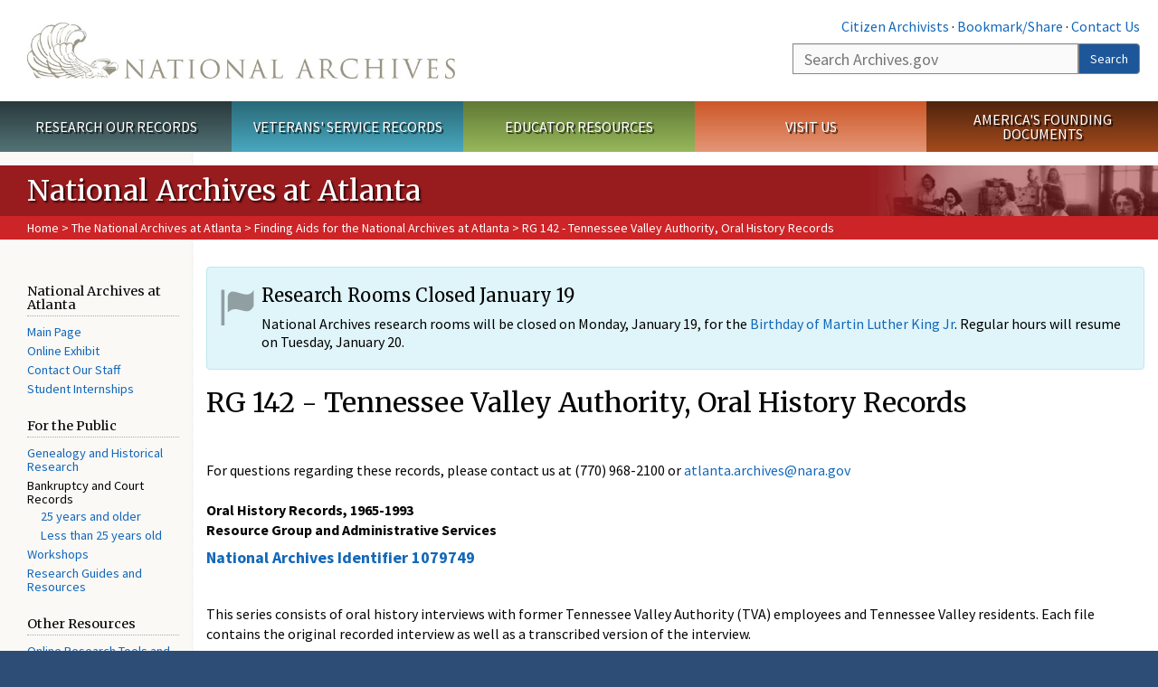

--- FILE ---
content_type: text/html; charset=utf-8
request_url: https://www.archives.gov/atlanta/finding-aids/rg142-1079749.html
body_size: 9902
content:
<!doctype html>
<html lang="en" dir="ltr" prefix="fb: //www.facebook.com/2008/fbml">
<head>
  <meta http-equiv="X-UA-Compatible" content="IE=edge">
  <meta name="viewport" content="width=device-width, initial-scale=1.0">
    <!-- Google Tag Manager -->
  <script>(function(w,d,s,l,i){w[l]=w[l]||[];w[l].push({'gtm.start':
  new Date().getTime(),event:'gtm.js'});var f=d.getElementsByTagName(s)[0],
  j=d.createElement(s),dl=l!='dataLayer'?'&l='+l:'';j.async=true;j.src=
  'https://www.googletagmanager.com/gtm.js?id='+i+dl;f.parentNode.insertBefore(j,f);
  })(window,document,'script','dataLayer','GTM-WLMC86');</script>
  <!-- End Google Tag Manager -->
  <meta name="referrer" content="no-referrer-when-downgrade">
    <meta http-equiv="Content-Type" content="text/html; charset=utf-8" />
<link rel="shortcut icon" href="https://www.archives.gov/files/apple-icon.png" type="image/png" />
<meta name="description" content="For questions regarding these records, please contact us at (770) 968-2100 or atlanta.archives@nara.gov Oral History Records, 1965-1993 Resource Group and Administrative Services National Archives Identifier 1079749 This series consists of oral history interviews with former Tennessee Valley Authority (TVA) employees and Tennessee Valley residents. Each file contains the" />
<meta name="generator" content="Drupal 7 (http://drupal.org)" />
<link rel="image_src" href="https://www.archives.gov/sites/all/themes/nara/images/naralogo-og.png" />
<link rel="canonical" href="https://www.archives.gov/atlanta/finding-aids/rg142-1079749.html" />
<meta property="og:site_name" content="National Archives" />
<meta property="og:type" content="article" />
<meta property="og:url" content="https://www.archives.gov/atlanta/finding-aids/rg142-1079749.html" />
<meta property="og:title" content="RG 142 - Tennessee Valley Authority, Oral History Records" />
<meta property="og:description" content="For questions regarding these records, please contact us at (770) 968-2100 or atlanta.archives@nara.gov Oral History Records, 1965-1993 Resource Group and Administrative Services National Archives Identifier 1079749 This series consists of oral history interviews with former Tennessee Valley Authority (TVA) employees and Tennessee Valley residents. Each file contains the original recorded interview as well as a transcribed version of the interview." />
<meta property="og:updated_time" content="2022-09-12T11:52:40-04:00" />
<meta property="og:image" content="https://www.archives.gov/sites/all/themes/nara/images/naralogo-og.png" />
<meta property="og:image:alt" content="National Archives" />
<meta name="twitter:card" content="summary" />
<meta name="twitter:title" content="RG 142 - Tennessee Valley Authority, Oral History Records" />
<meta name="twitter:description" content="For questions regarding these records, please contact us at (770) 968-2100 or atlanta.archives@nara.gov Oral History Records, 1965-1993 Resource Group and Administrative Services National Archives" />
<meta name="twitter:image" content="https://www.archives.gov/sites/all/themes/nara/images/naralogo-x.png" />
<meta name="twitter:image:alt" content="National Archives" />
<meta property="article:published_time" content="2016-08-15T17:37:53-04:00" />
<meta property="article:modified_time" content="2022-09-12T11:52:40-04:00" />
  <title>RG 142 - Tennessee Valley Authority, Oral History Records | National Archives</title>

  <style>
@import url("https://www.archives.gov/modules/system/system.base.css?t91yc4");
</style>
<style>
@import url("https://www.archives.gov/sites/all/modules/custom/archives_ui/css/font-awesome.min.css?t91yc4");
@import url("https://www.archives.gov/sites/all/modules/custom/archives_ui/css/helptext.css?t91yc4");
@import url("https://www.archives.gov/sites/all/modules/custom/archives_ui/css/ckeditor_custom.css?t91yc4");
@import url("https://www.archives.gov/sites/all/modules/custom/argentina/css/argentina_style.css?t91yc4");
@import url("https://www.archives.gov/sites/all/modules/contrib/calendar/css/calendar_multiday.css?t91yc4");
@import url("https://www.archives.gov/sites/all/modules/contrib/date/date_repeat_field/date_repeat_field.css?t91yc4");
@import url("https://www.archives.gov/modules/field/theme/field.css?t91yc4");
@import url("https://www.archives.gov/sites/all/modules/custom/findingaid_stat/css/findingaid.css?t91yc4");
@import url("https://www.archives.gov/sites/all/modules/custom/findingaid_stat/css/explorer_landing.css?t91yc4");
@import url("https://www.archives.gov/sites/all/modules/custom/nara_catalog/css/nara-api-style.css?t91yc4");
@import url("https://www.archives.gov/sites/all/modules/custom/nara_document_app/css/documentapp.css?t91yc4");
@import url("https://www.archives.gov/sites/all/modules/archive_features/nara_timeline/css/custom.css?t91yc4");
@import url("https://www.archives.gov/sites/all/modules/archive_features/nara_timeline/css/timeline.css?t91yc4");
@import url("https://www.archives.gov/modules/node/node.css?t91yc4");
@import url("https://www.archives.gov/sites/all/modules/contrib/user_alert/css/user-alert.css?t91yc4");
@import url("https://www.archives.gov/sites/all/modules/custom/varnish_purge/css/varnishpurge.css?t91yc4");
@import url("https://www.archives.gov/sites/all/modules/contrib/views/css/views.css?t91yc4");
@import url("https://www.archives.gov/sites/all/modules/contrib/ckeditor/css/ckeditor.css?t91yc4");
</style>
<style>
@import url("https://www.archives.gov/sites/all/modules/contrib/ctools/css/ctools.css?t91yc4");
</style>
<style>.section-theme #title-bar{background:#981B1E url("https://www.archives.gov/files/atlanta1.png") no-repeat center right;}.section-theme #mega-footer > h2{background:#981B1E}.section-theme #title-bar .breadcrumb{background-color:#cd2427;}.section-theme th{background-color:#981B1E !important;}
</style>
<style>
@import url("https://www.archives.gov/sites/all/modules/custom/nara_custom/css/nara_custom.css?t91yc4");
</style>
<style>
@import url("https://www.archives.gov/sites/all/themes/nara/css/jquery.fancybox.css?t91yc4");
@import url("https://www.archives.gov/sites/all/themes/nara/css/jquery.fancybox-thumbs.css?t91yc4");
@import url("https://www.archives.gov/sites/all/themes/nara/css/bootstrap.min.css?t91yc4");
@import url("https://www.archives.gov/sites/all/themes/nara/css/styles.css?t91yc4");
@import url("https://www.archives.gov/sites/all/themes/nara/css/vertical-tabs.css?t91yc4");
@import url("https://www.archives.gov/sites/all/themes/nara/css/overrides.css?t91yc4");
@import url("https://www.archives.gov/sites/all/themes/nara/css/mediagallery.css?t91yc4");
@import url("https://www.archives.gov/sites/all/themes/nara/css/dataTables.bootstrap.min.css?t91yc4");
</style>
  <!-- HTML5 element support for IE6-8 -->
  <!--[if lt IE 9]>
    <script src="//html5shiv.googlecode.com/svn/trunk/html5.js"></script>
  <![endif]-->
  <link type="text/css" rel="stylesheet" href="https://fonts.googleapis.com/css?family=Source+Sans+Pro:300,400,700,300italic,400italic|Merriweather">
  <script src="https://www.archives.gov/files/js/js_XexEZhbTmj1BHeajKr2rPfyR8Y68f4rm0Nv3Vj5_dSI.js"></script>
<script src="https://www.archives.gov/files/js/js_PhofXJKZ1yn7SmszbJSme0P9y7Ix9NRHIY6B1hPjT08.js"></script>
<script src="https://www.archives.gov/files/js/js_EUB5lwPdXEaablkAcJ6ZewrxRWr6O2ngeo4biKP9lGE.js"></script>
<script src="https://www.archives.gov/files/js/js_vcv-8lLHlIx11ieL3rAdHnvlVlqU2Ew5a7G2Z3NKRbk.js"></script>
<script>jQuery.extend(Drupal.settings, {"basePath":"\/","pathPrefix":"","setHasJsCookie":0,"ajaxPageState":{"theme":"nara","theme_token":"zEMx60ANVYSR1XHqBd8mFlUXIleb0kNuRrtYw5kbcpA","js":{"sites\/all\/themes\/bootstrap\/js\/bootstrap.js":1,"sites\/all\/modules\/contrib\/jquery_update\/replace\/jquery\/1.7\/jquery.min.js":1,"misc\/jquery-extend-3.4.0.js":1,"misc\/jquery-html-prefilter-3.5.0-backport.js":1,"misc\/jquery.once.js":1,"misc\/drupal.js":1,"sites\/all\/modules\/custom\/archives_ui\/scripts\/helptext.js":1,"sites\/all\/modules\/custom\/argentina\/js\/script.js":1,"sites\/all\/modules\/custom\/findingaid_stat\/js\/script.js":1,"sites\/all\/modules\/custom\/nara_catalog\/js\/script.js":1,"sites\/all\/modules\/custom\/nara_document_app\/js\/script.js":1,"sites\/all\/modules\/contrib\/user_alert\/js\/user-alert.js":1,"sites\/all\/modules\/custom\/nara_custom\/js\/nara_custom.js":1,"sites\/all\/themes\/nara\/assets\/javascripts\/bootstrap\/affix.js":1,"sites\/all\/themes\/nara\/assets\/javascripts\/bootstrap\/alert.js":1,"sites\/all\/themes\/nara\/assets\/javascripts\/bootstrap\/button.js":1,"sites\/all\/themes\/nara\/assets\/javascripts\/bootstrap\/carousel.js":1,"sites\/all\/themes\/nara\/assets\/javascripts\/bootstrap\/collapse.js":1,"sites\/all\/themes\/nara\/assets\/javascripts\/bootstrap\/dropdown.js":1,"sites\/all\/themes\/nara\/assets\/javascripts\/bootstrap\/modal.js":1,"sites\/all\/themes\/nara\/assets\/javascripts\/bootstrap\/tooltip.js":1,"sites\/all\/themes\/nara\/assets\/javascripts\/bootstrap\/popover.js":1,"sites\/all\/themes\/nara\/assets\/javascripts\/bootstrap\/scrollspy.js":1,"sites\/all\/themes\/nara\/assets\/javascripts\/bootstrap\/tab.js":1,"sites\/all\/themes\/nara\/assets\/javascripts\/bootstrap\/transition.js":1,"sites\/all\/themes\/nara\/scripts\/jPanelMenu.js":1,"sites\/all\/themes\/nara\/scripts\/jRespond.js":1,"sites\/all\/themes\/nara\/scripts\/matchHeight.min.js":1,"sites\/all\/themes\/nara\/scripts\/jquery.fancybox.pack.js":1,"sites\/all\/themes\/nara\/scripts\/toc.js":1,"sites\/all\/themes\/nara\/scripts\/jquery.dataTables.min.js":1,"sites\/all\/themes\/nara\/scripts\/dataTables.bootstrap.min.js":1,"sites\/all\/themes\/nara\/scripts\/scripts.js":1,"sites\/all\/themes\/nara\/scripts\/jquery.scrollTo.js":1,"sites\/all\/themes\/nara\/scripts\/mediagallery.js":1},"css":{"modules\/system\/system.base.css":1,"sites\/all\/modules\/custom\/archives_ui\/css\/font-awesome.min.css":1,"sites\/all\/modules\/custom\/archives_ui\/css\/helptext.css":1,"sites\/all\/modules\/custom\/archives_ui\/css\/ckeditor_custom.css":1,"sites\/all\/modules\/custom\/argentina\/css\/argentina_style.css":1,"sites\/all\/modules\/contrib\/calendar\/css\/calendar_multiday.css":1,"sites\/all\/modules\/contrib\/date\/date_repeat_field\/date_repeat_field.css":1,"modules\/field\/theme\/field.css":1,"sites\/all\/modules\/custom\/findingaid_stat\/css\/findingaid.css":1,"sites\/all\/modules\/custom\/findingaid_stat\/css\/explorer_landing.css":1,"sites\/all\/modules\/custom\/liaisons\/css\/liaisons_style.css":1,"sites\/all\/modules\/custom\/nara_catalog\/css\/nara-api-style.css":1,"sites\/all\/modules\/custom\/nara_document_app\/css\/documentapp.css":1,"sites\/all\/modules\/archive_features\/nara_timeline\/css\/custom.css":1,"sites\/all\/modules\/archive_features\/nara_timeline\/css\/timeline.css":1,"modules\/node\/node.css":1,"sites\/all\/modules\/contrib\/user_alert\/css\/user-alert.css":1,"sites\/all\/modules\/custom\/varnish_purge\/css\/varnishpurge.css":1,"sites\/all\/modules\/contrib\/views\/css\/views.css":1,"sites\/all\/modules\/contrib\/ckeditor\/css\/ckeditor.css":1,"sites\/all\/modules\/contrib\/ctools\/css\/ctools.css":1,"0":1,"sites\/all\/modules\/custom\/nara_custom\/css\/nara_custom.css":1,"sites\/all\/themes\/nara\/css\/jquery.fancybox.css":1,"sites\/all\/themes\/nara\/css\/jquery.fancybox-thumbs.css":1,"sites\/all\/themes\/nara\/css\/do_not_edit.css":1,"sites\/all\/themes\/nara\/css\/bootstrap.min.css":1,"sites\/all\/themes\/nara\/css\/styles.css":1,"sites\/all\/themes\/nara\/css\/vertical-tabs.css":1,"sites\/all\/themes\/nara\/css\/overrides.css":1,"sites\/all\/themes\/nara\/css\/mediagallery.css":1,"sites\/all\/themes\/nara\/css\/dataTables.bootstrap.min.css":1}},"archives_ui":{"trustedDomains":["twitter\\.com","youtube\\.com","youtu\\.be","recordsofrights\\.org","presidentialtimeline\\.org","nationalarchivesstore\\.org","bush41\\.org","nara\\.learn\\.com","bush41\\.org","bushlibrary\\.tamu\\.edu","fdrlibrary\\.marist\\.edu","georgewbushlibrary\\.smu\\.edu","lbjlibrary\\.org","trumanlibrary\\.org","fdrlibrary\\.org","archivesfoundation\\.org","jfklibrary\\.org","Myarchivesstore\\.org","docsteach\\.org","digitalvaults\\.org","jfk50\\.org","reagan\\.utexas\\.edu","clinton\\.presidentiallibraries\\.us","fdrlibrary\\.org","us11\\.campaign-archive.?\\.com","lbjlibrary\\.net","github\\.io","github\\.com","eventbrite\\.com","facebook\\.com","pinterest\\.com","tumblr\\.com","google\\.com","historypin\\.org","giphy\\.com","instagram\\.com","flickr\\.com","foursquare\\.com","addthis\\.com","apple\\.com","georgebushfoundation\\.org","clintonpresidentialcenter\\.org","geraldrfordfoundation\\.org","reaganfoundation\\.org","rooseveltinstitute\\.org","socialarchive\\.iath\\.virginia.edu","s3\\.amazonaws\\.com","surveymonkey\\.com","storify\\.com","constantcontact\\.com","snaccooperative\\.org","x\\.com","discoverlbj\\.org"]},"user_alert":{"url_prefix":"","current_path":"atlanta\/finding-aids\/rg142-1079749.html"},"bootstrap":{"anchorsFix":1,"anchorsSmoothScrolling":1,"formHasError":1,"popoverEnabled":1,"popoverOptions":{"animation":1,"html":0,"placement":"right","selector":"","trigger":"click","triggerAutoclose":1,"title":"","content":"","delay":0,"container":"body"},"tooltipEnabled":1,"tooltipOptions":{"animation":1,"html":0,"placement":"bottom","selector":"","trigger":"hover focus","delay":0,"container":"body"}}});</script>
  
  <style type="text/css">
div.form-item-body-und-0-format {
  display:none;
}
div.form-item-field-col-b-und-0-format {
  display:none;
}
div.filter-guidelines {
  display:none;
}
div.filter-help {
  display:none;
}
</style>
<style type="text/css">
ul.nav-tabs {
display:none;
}
#block-workbench-block {
display:none;
}
</style>

<script type="text/javascript" src="/includes/javascript/sortable/tablesort.js"></script>
<script type="text/javascript" src="/includes/javascript/sortable/customsort.js"></script>
<script type="text/javascript" src="/includes/javascript/sortable/sortable.css"></script>
<style type="text/css">
th .sortable a.sort-active {
color:#ffffff;
}
table.sortable th.sortable a.active {
color:#ffffff;
}
table.sortable th.sortable a {
color:#ffffff;
}
table.sortable th a.sortheader {
color:#ffffff;
}


/* visited link */
table.sortable th.sortable a:visited {
    color: #ffffff;
}

/* mouse over link */
table.sortable th.sortable a:hover {
    color: #ffffff;
}

/* selected link */
table.sortable th.sortable a:active {
    color: #ffffff;
}
.section-theme th a {
color:#ffffff;
}

table.sortable  tr:nth-of-type(odd) {
      background-color:#F5F5F5;
}
table.sortable-onload-1  tr:nth-of-type(odd) {
      background-color:#F5F5F5;
 }
table.sortable-onload-0  tr:nth-of-type(odd) {
      background-color:#F5F5F5;
 }
</style>
  <script type="application/ld+json">{
    "@context": "http://schema.org",
    "@graph": [
        {
            "@type": "WebPage",
            "name": "RG 142 - Tennessee Valley Authority, Oral History Records",
            "url": "https://www.archives.gov/atlanta/finding-aids/rg142-1079749.html",
            "datePublished": "2016-08-15T17:37:53-04:00",
            "dateModified": "2022-09-12T11:52:40-04:00",
            "additionalProperty": [
                {
                    "@type": "PropertyValue",
                    "name": "PageType",
                    "value": "webpage"
                },
                {
                    "@type": "PropertyValue",
                    "name": "Section",
                    "value": "atlanta/finding-aids"
                }
            ]
        }
    ]
}</script></head>
<body class="html not-front not-logged-in no-sidebars page-node page-node- page-node-46558 node-type-3-col-page " >
<!-- Google Tag Manager (noscript) -->
<noscript><iframe alt="Google Tag Manager" src="https://www.googletagmanager.com/ns.html?id=GTM-WLMC86"
height="0" width="0" style="display:none;visibility:hidden" title="Google Tag Manager"></iframe></noscript>
<!-- End Google Tag Manager (noscript) -->

<div id='background-gradient'>


  <div class="wrapper section-theme ">
    <a class="back-to-top" href="#page-header" style="display: none;">Top</a>  
    <div id="skip-link">
      <a href="#main-col" class="element-invisible element-focusable">Skip to main content</a>
    </div>
    
<div class="wrapper section-theme">
  <header id="page-header">
  
    <div class="region region-header">
    <section id="block-block-53" class="block block-block clearfix">

      
  <div class="col-sm-6" id="logo-wrapper">
    <div id="logo"><a href="/">The U.S. National Archives Home</a></div>

</div>
<div class="col-sm-6" id="search-wrapper">
    <div id="top-links">
        <a class="noBorder" href="/citizen-archivist">Citizen Archivists</a> &middot;
        <script type="text/javascript">// <![CDATA[
        var addthis_pub = "usarchives";
        var addthis_offset_left = -40;
        var ui_508_compliant = true;
        var addthis_brand = "Archives.gov";
        // ]]></script>
        <a class="a2a_dd trusted" href="https://www.addtoany.com/share">Bookmark/Share</a>        
            <script async src="https://static.addtoany.com/menu/page.js"></script> &middot;
        <a href="/contact">Contact Us</a>

    </div>
        <div class="input-group" id="site-search">
        <form action="https://search.archives.gov/search" method="get" name="search">
            <label for="qt" style="position:absolute;">Search</label>
            <input class="form-control" id="qt" accesskey="s" type="text"
                   name="query" placeholder="Search Archives.gov" title="Search Archives.gov"/>
            <span class="input-group-btn">
                <button class="btn btn-default" id="go" type="submit" name="submit">Search</button>
           </span>
           <input type="hidden" value="" name="utf8">
           <input id="affiliate" type="hidden" value="national-archives" name="affiliate">
        </form>
    </div>

</div>

</section>
  </div>
  </header> <!-- /#page-header -->

  
      <nav id="main-nav" class="clearfix ">
        <h2 class="element-invisible">Main menu</h2><ul id="main-menu-links" class="links clearfix make-eq"><li class="menu-859 first research"><a href="/research" title="Explore our nation&#039;s history through our documents, photographs, and records." id="research">Research Our Records</a></li>
<li class="menu-860 veterans"><a href="/veterans" title="Request military records and learn about other services for yourself or a family member." id="veterans" class="veterans">Veterans&#039; Service Records</a></li>
<li class="menu-861 teachers"><a href="/education" title="Engage students with lesson plans and other classroom materials." id="teachers" class="teachers">Educator Resources</a></li>
<li class="menu-862 locations"><a href="/locations" title="Plan a trip to a facility near you or learn about our national network of locations and services." id="locations" class="locations">Visit Us</a></li>
<li class="menu-367 last shop"><a href="/founding-docs" title="Order books, gift items, photographic prints, and document reproductions online." id="shop" class="shop">America&#039;s Founding Documents</a></li>
</ul>    </nav><!-- /main-nav -->
  
<div class='page-body-wrapper'>
  <div id="page-body" class="no-sidebar">
    <header id="title-bar">
                    <p>National Archives at Atlanta</p>
                            <div class="breadcrumb">
                <a href="/">Home</a> &gt; <a href="/atlanta">The National Archives at Atlanta</a> &gt; <a href="/atlanta/finding-aids">Finding Aids for the National Archives at Atlanta</a> &gt; RG 142 - Tennessee Valley Authority, Oral History Records            </div><!-- /breadcrumbs -->
            </header>

    <div class="row">
              <nav  class="col-sm-2">
          <aside id="sidebar-first" >
            <nav id="left-menu" class="">
      
  <h3>National Archives at Atlanta</h3>

<ul>
  <li><a href="/atlanta/index.html">Main Page</a></li>
  <li><a href="https://www.archives.gov/atlanta/exhibit/wwi">Online Exhibit</a></li>
  <li><a href="/atlanta/contacts.html">Contact Our Staff</a></li>
  <li><a href="/atlanta/internships.html">Student Internships </a></li>
</ul>

<h3>For the Public</h3>

<ul>
  <li><a href="/atlanta/public/services.html">Genealogy and Historical Research</a></li>
  <li>Bankruptcy and Court Records
    <ul>
      <li><a href="/atlanta/public/services.html">25 years and older</a></li>
      <li><a href="/frc/atlanta/index.html">Less than 25 years old</a></li>
    </ul>
  </li>
  <li><a href="/atlanta/public/workshops.html">Workshops</a></li>
  <li><a href="/atlanta/finding-aids/index.html">Research Guides and Resources</a></li>
</ul>

<h3>Other Resources</h3>

<ul>
  <li><a href="/research/start/online-tools.html">Online Research Tools and Aids</a></li>
  <li><a href="/research/order/index.html">Order Copies</a></li>
  <li><a href="/research/hire-help/index.html">Hire a Researcher</a></li>
  <li><a href="/st-louis/index.html">Military &amp; Civilian Personnel Records</a></li>
</ul>
  
</nav>
          </aside>  <!-- /#sidebar-first -->
        </nav>
      
              <div id="main-col" class="col-sm-10">
      
      <p id="print-logo">
        <img src="/sites/all/themes/nara/images/nara-print-logo.jpg" alt="National Archives Logo" />
      </p>

      
                    
      
      
        <div class="region region-content">
    <section id="block-system-main" class="block block-system clearfix">

      
  

  <h1>RG 142 - Tennessee Valley Authority, Oral History Records</h1>
  

  <div class="header">&nbsp;</div>

<div class="body">
  <div class="programs"><span class="records_questions centered">For questions regarding these records, please contact us at (770) 968-2100 or <a href="mailto:atlanta.archives@nara.gov">atlanta.archives@nara.gov</a></span><br />
    &nbsp;
    <p class="MsoNormal"><strong>Oral History Records, 1965-1993</strong><br />
      <strong>Resource Group and Administrative Services</strong></p>

    <h4><strong><a href="https://catalog.archives.gov/id/1079749" target="_blank"><span class="Catalog_link">National Archives Identifier 1079749</span></a></strong></h4>

    <p>&nbsp;</p>
    This series consists of oral history interviews with former Tennessee Valley Authority (TVA) employees and Tennessee Valley residents. Each file contains the original recorded interview as well as a transcribed version of the interview.<br />
    &nbsp;
    <div class="nwidget ncontainer ntable"><div  class="table table-responsive table-striped">
	
      <table align="center" width="750">
        <tbody>
          <tr class="bolded">
            <td class="centered">Box</td>
            <td class="centered">Last Name</td>
            <td class="centered">First Name</td>
            <td class="centered">Date of Interview</td>
            <td class="centered">Category</td>
          </tr>
          <tr>
            <td class="centered">1</td>
            <td class="centered">Baggett</td>
            <td class="centered">Ettie Marie Hunt</td>
            <td class="centered">December 4, 1992</td>
            <td class="centered">TVA Employee Series</td>
          </tr>
          <tr>
            <td class="centered">1</td>
            <td class="centered">Bass</td>
            <td class="centered">C. Neil</td>
            <td class="centered">August 2, 1983</td>
            <td class="centered">TVA Employee Series</td>
          </tr>
          <tr>
            <td class="centered">1</td>
            <td class="centered">Best</td>
            <td class="centered">Edwin J.</td>
            <td class="centered">May 14, 1991</td>
            <td class="centered">TVA Employee Series</td>
          </tr>
          <tr>
            <td class="centered">1</td>
            <td class="centered">Blalock</td>
            <td class="centered">Helen</td>
            <td class="centered">September 16, 1992</td>
            <td class="centered">TVA Women Workers during WWII Series</td>
          </tr>
          <tr>
            <td class="centered">1</td>
            <td class="centered">Brandt</td>
            <td class="centered">Sandford F.</td>
            <td class="centered">August 23 and 24, 1989</td>
            <td class="centered">TVA Employee Series</td>
          </tr>
          <tr>
            <td class="centered">2</td>
            <td class="centered">Brooks</td>
            <td class="centered">Amy</td>
            <td class="centered">July 15, 1991</td>
            <td class="centered">TVA Women Workers during WWII Series</td>
          </tr>
          <tr>
            <td class="centered">2</td>
            <td class="centered">Byrd</td>
            <td class="centered">Geraldine Reed</td>
            <td class="centered">September 16, 1992</td>
            <td class="centered">TVA Women Workers during WWII Series</td>
          </tr>
          <tr>
            <td class="centered">2</td>
            <td class="centered">Carr</td>
            <td class="centered">Henry M.</td>
            <td class="centered">April 13, 1983</td>
            <td class="centered">TVA Employee Series</td>
          </tr>
          <tr>
            <td class="centered">2</td>
            <td class="centered">Carson</td>
            <td class="centered">Mrs. John</td>
            <td class="centered">July 20, 1982</td>
            <td class="centered">Women of the Tennessee Valley Series</td>
          </tr>
          <tr>
            <td class="centered">2</td>
            <td class="centered">Craig</td>
            <td class="centered">Marion "Blackie"</td>
            <td class="centered">November 20, 1990</td>
            <td class="centered">TVA Employee Series</td>
          </tr>
          <tr>
            <td class="centered">2</td>
            <td class="centered">Crossno</td>
            <td class="centered">Ruth</td>
            <td class="centered">August 31, 1989</td>
            <td class="centered">Women of the Tennessee Valley Series</td>
          </tr>
          <tr>
            <td class="centered">2</td>
            <td class="centered">Crossno</td>
            <td class="centered">Robert</td>
            <td class="centered">August 24, 1989</td>
            <td class="centered">TVA Employee Series</td>
          </tr>
          <tr>
            <td class="centered">2</td>
            <td class="centered">Davis</td>
            <td class="centered">George F.</td>
            <td class="centered">November 21, 1990</td>
            <td class="centered">TVA Employee Series</td>
          </tr>
          <tr>
            <td class="centered">3</td>
            <td class="centered">Falck</td>
            <td class="centered">Edward</td>
            <td class="centered">August 26, 1983</td>
            <td class="centered">TVA Employee Series</td>
          </tr>
          <tr>
            <td class="centered">3</td>
            <td class="centered">Falck</td>
            <td class="centered">Ruth McGee</td>
            <td class="centered">May 4, 1983</td>
            <td class="centered">TVA Employee Series</td>
          </tr>
          <tr>
            <td class="centered">3</td>
            <td class="centered">Foster</td>
            <td class="centered">A.A.</td>
            <td class="centered">March 7, 1991</td>
            <td class="centered">TVA Employee Series</td>
          </tr>
          <tr>
            <td class="centered">3</td>
            <td class="centered">Gartrell</td>
            <td class="centered">Dr. Francis E.</td>
            <td class="centered">April 26, 1983</td>
            <td class="centered">TVA Employee Series</td>
          </tr>
          <tr>
            <td class="centered">4</td>
            <td class="centered">Hall</td>
            <td class="centered">Emma</td>
            <td class="centered">&nbsp;</td>
            <td class="centered">&nbsp;</td>
          </tr>
          <tr>
            <td class="centered">4</td>
            <td class="centered">Harmon</td>
            <td class="centered">Ralph</td>
            <td class="centered">May 16, 1980</td>
            <td class="centered">TVA Employee Series</td>
          </tr>
          <tr>
            <td class="centered">4</td>
            <td class="centered">Henderson</td>
            <td class="centered">Dr. Harold A. "Hal"</td>
            <td class="centered">March 16, 1989</td>
            <td class="centered">TVA Employee Series</td>
          </tr>
          <tr>
            <td class="centered">4</td>
            <td class="centered">Henle</td>
            <td class="centered">Anna Gellenbeck</td>
            <td class="centered">June 20 and 22, 1990</td>
            <td class="centered">Women of the Tennessee Valley Series</td>
          </tr>
          <tr>
            <td class="centered">4</td>
            <td class="centered">Hochnedel</td>
            <td class="centered">Edwin F.</td>
            <td class="centered">May 16, 1980</td>
            <td class="centered">TVA Employee Series</td>
          </tr>
          <tr>
            <td class="centered">4</td>
            <td class="centered">Irwin</td>
            <td class="centered">Nettie</td>
            <td class="centered">February 21, 1991</td>
            <td class="centered">Women of the Tennessee Valley Series</td>
          </tr>
          <tr>
            <td class="centered">5</td>
            <td class="centered">Izlar</td>
            <td class="centered">Syndney O.</td>
            <td class="centered">September 25, 1985</td>
            <td class="centered">TVA Employee Series</td>
          </tr>
          <tr>
            <td class="centered">5</td>
            <td class="centered">Johnston</td>
            <td class="centered">Sherwood</td>
            <td class="centered">May 16, 1980</td>
            <td class="centered">TVA Employee Series</td>
          </tr>
          <tr>
            <td class="centered">5</td>
            <td class="centered">Kellberg</td>
            <td class="centered">John M.</td>
            <td class="centered">August 17, 1978</td>
            <td class="centered">TVA Employee Series</td>
          </tr>
          <tr>
            <td class="centered">5</td>
            <td class="centered">Landrum</td>
            <td class="centered">Jerry</td>
            <td class="centered">April 17, 1989</td>
            <td class="centered">Residents of Tennessee Valley</td>
          </tr>
          <tr>
            <td class="centered">5</td>
            <td class="centered">Lilienthal</td>
            <td class="centered">Helen Lamb</td>
            <td class="centered">August 7, 1991</td>
            <td class="centered">TVA Employee Series</td>
          </tr>
          <tr>
            <td class="centered">5</td>
            <td class="centered">Lowe</td>
            <td class="centered">Mary J.</td>
            <td class="centered">&nbsp;</td>
            <td class="centered">TVA Oral History Index</td>
          </tr>
          <tr>
            <td class="centered">5</td>
            <td class="centered">Ludeman</td>
            <td class="centered">Walter</td>
            <td class="centered">October 23, 1989</td>
            <td class="centered">TVA Employee Series</td>
          </tr>
          <tr>
            <td class="centered">6</td>
            <td class="centered">Marquis</td>
            <td class="centered">Robert</td>
            <td class="centered">April 19, 1991</td>
            <td class="centered">TVA Employee Series</td>
          </tr>
          <tr>
            <td class="centered">6</td>
            <td class="centered">Matlock</td>
            <td class="centered">Gertrude</td>
            <td class="centered">&nbsp;</td>
            <td class="centered">&nbsp;</td>
          </tr>
          <tr>
            <td class="centered">6</td>
            <td class="centered">McCury</td>
            <td class="centered">Mack</td>
            <td class="centered">May 16, 1980</td>
            <td class="centered">TVA Employee Series</td>
          </tr>
          <tr>
            <td class="centered">6</td>
            <td class="centered">McDonald</td>
            <td class="centered">William L.</td>
            <td class="centered">April 15, 1988</td>
            <td class="centered">TVA Employee Series</td>
          </tr>
          <tr>
            <td class="centered">6</td>
            <td class="centered">McDonald</td>
            <td class="centered">C.J. "Bud"</td>
            <td class="centered">April 14, 1988</td>
            <td class="centered">Residents of Tennessee Valley</td>
          </tr>
          <tr>
            <td class="centered">6</td>
            <td class="centered">McKnight</td>
            <td class="centered">Ralph E.</td>
            <td class="centered">April 11, 1983</td>
            <td class="centered">TVA Employee Series</td>
          </tr>
          <tr>
            <td class="centered">6</td>
            <td class="centered">Milligan</td>
            <td class="centered">Mancil</td>
            <td class="centered">July 7, 1988</td>
            <td class="centered">TVA Employee Series</td>
          </tr>
          <tr>
            <td class="centered">7</td>
            <td class="centered">Morgan</td>
            <td class="centered">Ernest</td>
            <td class="centered">April 6, 1983</td>
            <td class="centered">TVA Employee Series</td>
          </tr>
          <tr>
            <td class="centered">7</td>
            <td class="centered">Morgan</td>
            <td class="centered">Dr. Lucy Shields</td>
            <td class="centered">Nov. 30, 1990</td>
            <td class="centered">Women of the Tennessee Valley Series</td>
          </tr>
          <tr>
            <td class="centered">7</td>
            <td class="centered">Murray</td>
            <td class="centered">Dorothy</td>
            <td class="centered">July 24, 1992</td>
            <td class="centered">Residents of Tennessee Valley</td>
          </tr>
          <tr>
            <td class="centered">7</td>
            <td class="centered">Nelson</td>
            <td class="centered">Dr. Lewis</td>
            <td class="centered">April 14, 1983</td>
            <td class="centered">TVA Employee Series</td>
          </tr>
          <tr>
            <td class="centered">7</td>
            <td class="centered">Olson</td>
            <td class="centered">Earl</td>
            <td class="centered">August 23, 1989</td>
            <td class="centered">TVA Employee Series</td>
          </tr>
          <tr>
            <td class="centered">7</td>
            <td class="centered">Pope</td>
            <td class="centered">Ray C.</td>
            <td class="centered">February 1, 1984</td>
            <td class="centered">TVA Employee Series</td>
          </tr>
          <tr>
            <td class="centered">7</td>
            <td class="centered">Prince</td>
            <td class="centered">Beulah Fox</td>
            <td class="centered">September 15, 1992</td>
            <td class="centered">TVA Employee Series</td>
          </tr>
          <tr>
            <td class="centered">7</td>
            <td class="centered">Pulliam</td>
            <td class="centered">Walter</td>
            <td class="centered">March 28, 1991</td>
            <td class="centered">Residents of Tennessee Valley</td>
          </tr>
          <tr>
            <td class="centered">8</td>
            <td class="centered">Reid</td>
            <td class="centered">Winona</td>
            <td class="centered">April 10, 1991</td>
            <td class="centered">TVA Employee Series</td>
          </tr>
          <tr>
            <td class="centered">8</td>
            <td class="centered">Simcox</td>
            <td class="centered">Arthur</td>
            <td class="centered">December 19, 1983</td>
            <td class="centered">TVA Employee Series</td>
          </tr>
          <tr>
            <td class="centered">8</td>
            <td class="centered">Smith</td>
            <td class="centered">Pearline</td>
            <td class="centered">September 16, 1992</td>
            <td class="centered">TVA Women Workers during WWII Series</td>
          </tr>
          <tr>
            <td class="centered">8</td>
            <td class="centered">Spath</td>
            <td class="centered">Paul C.</td>
            <td class="centered">&nbsp;</td>
            <td class="centered">&nbsp;</td>
          </tr>
          <tr>
            <td class="centered">8</td>
            <td class="centered">Swidler</td>
            <td class="centered">Joseph</td>
            <td class="centered">June 18, 1991</td>
            <td class="centered">TVA Employee Series</td>
          </tr>
          <tr>
            <td class="centered">8</td>
            <td class="centered">Temple</td>
            <td class="centered">Clarence</td>
            <td class="centered">&nbsp;</td>
            <td class="centered">&nbsp;</td>
          </tr>
          <tr>
            <td class="centered">8</td>
            <td class="centered">Todd</td>
            <td class="centered">Ashford</td>
            <td class="centered">April 3, 1991</td>
            <td class="centered">TVA Employee Series</td>
          </tr>
          <tr>
            <td class="centered">8</td>
            <td class="centered">Trent</td>
            <td class="centered">Cora Hill</td>
            <td class="centered">June 13, 1990</td>
            <td class="centered">Women of the Tennessee Valley Series</td>
          </tr>
          <tr>
            <td class="centered">9</td>
            <td class="centered">Trimble</td>
            <td class="centered">Stanley D.</td>
            <td class="centered">November 20, 1990</td>
            <td class="centered">TVA Employee Series</td>
          </tr>
          <tr>
            <td class="centered">9</td>
            <td class="centered">Wagner</td>
            <td class="centered">Aubrey</td>
            <td class="centered">August 30, 1989</td>
            <td class="centered">TVA Employee Series</td>
          </tr>
          <tr>
            <td class="centered">9</td>
            <td class="centered">Walker</td>
            <td class="centered">Cornelia</td>
            <td class="centered">August 28, 1992</td>
            <td class="centered">TVA Women Workers during WWII Series</td>
          </tr>
          <tr>
            <td class="centered">9</td>
            <td class="centered">Wardner</td>
            <td class="centered">Arthur</td>
            <td class="centered">March 27, 1991</td>
            <td class="centered">TVA Employee Series</td>
          </tr>
          <tr>
            <td class="centered">9</td>
            <td class="centered">Wardrep</td>
            <td class="centered">A.J.</td>
            <td class="centered">September 15, 1981</td>
            <td class="centered">TVA Employee Series</td>
          </tr>
          <tr>
            <td class="centered">10</td>
            <td class="centered">Lowe</td>
            <td class="centered">Mary J.</td>
            <td class="centered">&nbsp;</td>
            <td class="centered">Voices in the Valley: Remembering WWII book</td>
          </tr>
          <tr>
            <td class="centered">10</td>
            <td class="centered">Wessenauer</td>
            <td class="centered">Gabriel Otto</td>
            <td class="centered">May 22 and 23, 1990</td>
            <td class="centered">TVA Employee Series</td>
          </tr>
          <tr>
            <td class="centered">10</td>
            <td class="centered">Wessenauer</td>
            <td class="centered">Gabriel Otto</td>
            <td class="centered">June 29, 1983</td>
            <td class="centered">TVA Employee Series</td>
          </tr>
          <tr>
            <td class="centered">10</td>
            <td class="centered">Winn</td>
            <td class="centered">Joshua Nicholas</td>
            <td class="centered">April 13, 1988</td>
            <td class="centered">Residents of Tennessee Valley</td>
          </tr>
          <tr>
            <td class="centered">11</td>
            <td class="centered">&nbsp;</td>
            <td class="centered">&nbsp;</td>
            <td class="centered">&nbsp;</td>
            <td class="centered">Oral History Procedures Handbook</td>
          </tr>
          <tr>
            <td class="centered">11</td>
            <td class="centered">&nbsp;</td>
            <td class="centered">&nbsp;</td>
            <td class="centered">&nbsp;</td>
            <td class="centered">Index Cards from interviews</td>
          </tr>
          <tr>
            <td class="centered">12</td>
            <td class="centered">&nbsp;</td>
            <td class="centered">&nbsp;</td>
            <td class="centered">&nbsp;</td>
            <td class="centered">TVA Exhibit Master Script</td>
          </tr>
          <tr>
            <td class="centered">12</td>
            <td class="centered">&nbsp;</td>
            <td class="centered">&nbsp;</td>
            <td class="centered">&nbsp;</td>
            <td class="centered">Giles-Harris House Information</td>
          </tr>
          <tr>
            <td class="centered">12</td>
            <td class="centered">&nbsp;</td>
            <td class="centered">&nbsp;</td>
            <td class="centered">&nbsp;</td>
            <td class="centered">Oral History Program Information</td>
          </tr>
          <tr>
            <td class="centered">12</td>
            <td class="centered">&nbsp;</td>
            <td class="centered">&nbsp;</td>
            <td class="centered">&nbsp;</td>
            <td class="centered">TVA Oral History Administrative Files</td>
          </tr>
          <tr>
            <td class="centered">12</td>
            <td class="centered">&nbsp;</td>
            <td class="centered">&nbsp;</td>
            <td class="centered">&nbsp;</td>
            <td class="centered">Ducktown/Copper Basin Oral History</td>
          </tr>
          <tr>
            <td class="centered">13</td>
            <td class="centered">&nbsp;</td>
            <td class="centered">&nbsp;</td>
            <td class="centered">&nbsp;</td>
            <td class="centered">TVA Oral History Program Notes</td>
          </tr>
          <tr>
            <td class="centered">13</td>
            <td class="centered">&nbsp;</td>
            <td class="centered">&nbsp;</td>
            <td class="centered">&nbsp;</td>
            <td class="centered">Women of the TVA during WW II- program files</td>
          </tr>
          <tr>
            <td class="centered">13</td>
            <td class="centered">&nbsp;</td>
            <td class="centered">&nbsp;</td>
            <td class="centered">&nbsp;</td>
            <td class="centered">Miscellaneous</td>
          </tr>
        </tbody>
      </table>
      </div></div>
  </div>
</div>

</section>
  </div>

    </div>

    
  </div>
</div>
</div> <!-- page-body-wrapper -->
  <footer id="page-footer">
    <div class="clearfix row last-update-wrapper ">
      <p id="last-update">
              <span class="glyphicon glyphicon-edit"></span> This page was last reviewed on September 12, 2022.<br>
              <a href="/contact">Contact us with questions or comments</a>.
      </p>
    </div>

    <section id="mega-footer" class="clearfix panel-group">
      <h2 class="footer-title"> Archives.gov</h2>
  <div class="mega-col panel panel-default">
  <div class="panel-heading">
<h2><a data-target="#info-for">Information For&#8230;</a></h2>
  </div>
  <div id="info-for" class="panel-collapse">  
<ul><li><a href="/citizen-archivist/">Citizen Archivists</a></li>
<li><a href="/fed-employees/">Federal Employees</a></li>
<li><a href="/research/genealogy/">Genealogists</a></li>
<li><a href="/congress/">Members of Congress</a></li>
<li><a href="/preservation/">Preservation</a></li>
<li><a href="/records-mgmt/">Records Managers</a></li>
<li><a href="/press/">The Press</a></li>
</ul></div>
</div>
<div class="mega-col panel panel-default">
  <div class="panel-heading">
<h2><a data-target="#pubs">Publications</a></h2>
  </div>
  <div id="pubs" class="panel-collapse">  
<ul><li><a href="https://www.federalregister.gov/documents/current">Today's <em>Federal Register</em></a></li>
<li><a href="/publications/prologue/">Prologue Magazine</a></li>
<li><a href="/publications/email-newsletters">Subscribe to Email Newsletters</a></li>
<li><a href="/social-media/blogs">Blogs</a></li>
<li><a href="/publications/">All Publications</a></li>
</ul></div>
</div>
<div class="mega-col panel panel-default">
  <div class="panel-heading">
<h2><a data-target="#orgs">Orgs. &amp; Offices</a></h2>
  </div>
  <div id="orgs" class="panel-collapse">  
<ul><li><a href="/legislative/">Center for Legislative Archives</a></li>
<li><a href="/frc/">Federal Records Center</a></li>
<li><a href="/federal-register">Office of the Federal Register</a></li>
<li><a href="/oig/">Office of the Inspector General</a></li>
<li><a href="/presidential-libraries/">Presidential Libraries</a></li>
<li><a href="/about/organization/">Staff Directory</a></li>
</ul></div>
</div>
<div class="mega-col panel panel-default">
  <div class="panel-heading">
<h2><a data-target="#about">About Us</a></h2>
  </div>
  <div id="about" class="panel-collapse">  
<ul><li><a href="/about/">What is the National Archives?</a></li>
<li><a href="/about/info/national-archives-by-the-numbers">National Archives by the Numbers</a></li>
<li><a href="/contracts/">Doing Business with Us</a></li>
<li><a href="/about/plans-reports/">Plans and Reports</a></li>
<li><a href="/open/">Open Government</a></li>
<li><a href="/open/plain-writing/">Our Plain Language Activities</a></li>
</ul></div>
</div>
<div class="mega-col panel panel-default">
  <div class="panel-heading">
<h2><a data-target="#i-want-to">I Want To&#8230;</a></h2>
  </div>
  <div id="i-want-to" class="panel-collapse">  
<ul><li><a href="/veterans/military-service-records/">Get My Military Record</a></li>
<li><a href="/research/start/plan-visit">Plan a Research Visit</a></li>
<li><a href="https://visit.archives.gov/">Visit the National Archives</a></li>
<li><a href="/exhibits/">View Online Exhibits</a></li>
<li><a href="/grants/">Apply for a Grant</a></li>
<li><a href="/presidential-records/">Research Presidential Records</a></li>
<li><a href="/research/highlights">View Highlights from Our Holdings</a></li>
</ul></div>
</div>
<div class="mega-col panel panel-default">
  <div class="panel-heading">
<h2><a data-target="#participate">Participate</a></h2>
  </div>
  <div id="participate" class="panel-collapse">  
<ul><li><a href="/calendar/">Attend an Event</a></li>
<li><a href="http://www.archivesfoundation.org/">Donate to the Archives</a></li>
<li><a href="/careers/">Work at the Archives</a></li>
<li><a href="/careers/volunteering/">Volunteer at the Archives</a></li>
<li><a href="/a250">Celebrate Freedom 250</a></li>
</ul></div>
</div>
<div class="mega-col panel panel-default">
  <div class="panel-heading">
<h2><a data-target="#resources">Resources</a></h2>
  </div>
  <div id="resources" class="panel-collapse">  
<ul><li><a href="/global-pages/subject-index.html">A-Z Index</a></li>
<li><a href="/founding-docs/">America's Founding Docs</a></li>
<li><a href="/contact/">Contact Us</a></li>
<li><a href="/social-media/">Social Media</a></li>
<li><a href="/espanol/">En Espa&ntilde;ol</a></li>
<li><a href="/faqs/">FAQs</a></li>
<li><a href="/forms/">Forms</a></li>
</ul></div>
</div>
<div class="mega-col panel panel-default">
  <div class="panel-heading">
<h2><a data-target="#shop-footer">Shop Online</a></h2>
  </div>
  <div id="shop-footer" class="panel-collapse">  
<ul><li><a href="https://www.nationalarchivesstore.org/?utm_campaign=2019eStore&utm_medium=website&utm_source=nara&utm_content=organic">Visit the National Archives Store</a></li>
<li><a href="https://eservices.archives.gov/orderonline/">Buy Reproductions and Microfilm</a></li>
</ul></div>
</div>
</section>

          <section id="sub-footer">
            <div class="region region-footer-bottom">
    <section id="block-block-54" class="block block-block clearfix">

      
  <h2><a href="https://www.archives.gov/social-media/">Connect With Us</a></h2>

<ul class="clearfix" id="social-media">
  <li class="facebook" data-original-title="Facebook" data-placement="bottom" data-toggle="tooltip" title=""><a href="/social-media/facebook">Facebook</a></li>
  <li class="twitter" data-original-title="X" data-placement="bottom" data-toggle="tooltip" title=""><a href="/social-media/twitter">X</a></li>
  <li class="instagram" data-original-title="Instagram" data-placement="bottom" data-toggle="tooltip" title=""><a href="/social-media/instagram">Instagram</a></li>
  <li class="tumblr" data-original-title="Tumblr" data-placement="bottom" data-toggle="tooltip" title=""><a href="/social-media/tumblr">Tumblr</a></li>
  <li class="youtube" data-original-title="YouTube" data-placement="bottom" data-toggle="tooltip" title=""><a href="/social-media/youtube">YouTube</a></li>
  <li class="blogs" data-original-title="Blogs" data-placement="bottom" data-toggle="tooltip" title=""><a href="/social-media/blogs">Blogs</a></li>
  <li class="flickr" data-original-title="Flickr" data-placement="bottom" data-toggle="tooltip" title=""><a href="/social-media/flickr">Flickr</a></li>
</ul>

<p>&nbsp;</p>

<p id="footer-links"><a href="/contact/">Contact Us</a> · <a href="/global-pages/accessibility.html">Accessibility</a> · <a href="/global-pages/privacy.html">Privacy Policy</a> · <a href="/foia/">Freedom of Information Act</a> · <a href="/eeo/policy/complaint-activity.html">No FEAR Act</a> · <a href="http://www.usa.gov/">USA.gov</a></p>

<p id="footer-phone">The U.S. National Archives and Records Administration<br />
  <a href="tel:1-866-272-6272">1-86-NARA-NARA or 1-866-272-6272</a></p>

</section>
  </div>
      </section>
      </footer><!-- /page-footer -->

</div>

<script src="/sites/all/themes/nara/scripts/jquery.fancybox.pack.js" type="text/javascript"></script> 
<script src="/sites/all/themes/nara/scripts/helpers/jquery.fancybox-media.js" type="text/javascript"></script> 
<script src="/sites/all/themes/nara/scripts/helpers/jquery.fancybox-thumbs.js" type="text/javascript"></script> 
  <script src="https://www.archives.gov/files/js/js_MRdvkC2u4oGsp5wVxBG1pGV5NrCPW3mssHxIn6G9tGE.js"></script>
  </div>
  <a class="back-to-top" href="#page-header" style="display: inline;">Top</a>
 <script>
(function ($) {
  // Original JavaScript code.
$('.toc').toc({
'selectors': 'h2:not(.element-invisible):not(.toc-block h2),h3',
'container': '#main-col'
});
})(jQuery);

//fix extra timeline object issue
(function(){            
  if(typeof Drupal.settings['timelineJS'] !== 'undefined'){      
    timelinejs_arry = Drupal.settings['timelineJS'];
    tmptimeline=[];
    for (i = 0; i < timelinejs_arry.length-1; i++) {       
      if(typeof timelinejs_arry[i]['processed'] !== 'undefined'){                        
        tmptimeline.push(timelinejs_arry[i]);  
      } 
    }
    Drupal.settings['timelineJS'] = tmptimeline;
  }
}());
</script>
</div> <!-- end -->
</body>
</html>
